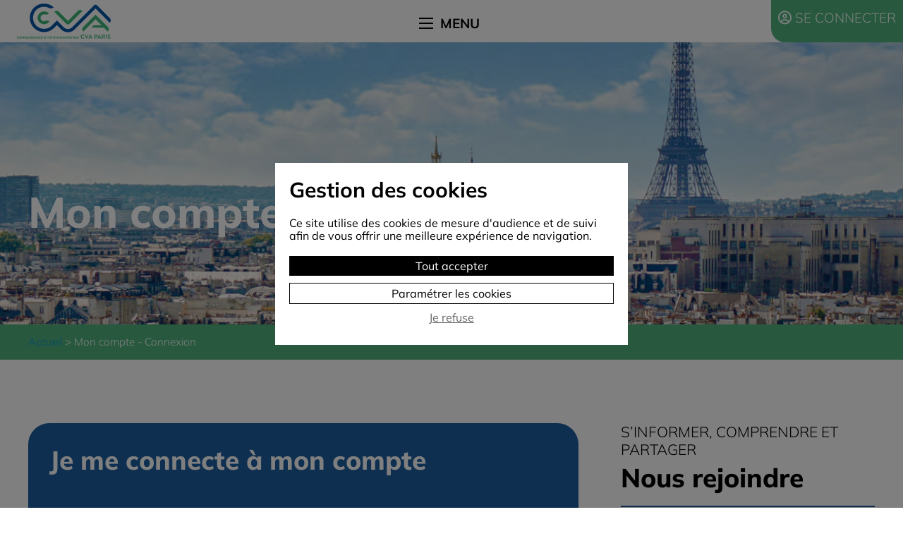

--- FILE ---
content_type: text/html; charset=utf-8
request_url: https://www.cvaparis.fr/compte/identification/?urli=/programme/299-la-force-des-femmes.htm
body_size: 3769
content:
<!DOCTYPE html>
<html lang="fr">
	<head>
		<meta http-equiv="Content-type" content="text/html; charset=utf-8">
		<title>Mon compte Adhérente</title>
        <meta name="description" content="">
		<meta name="viewport" content="width=device-width, initial-scale=1.0">
		<meta name="revisit-after" content="3 days">
		<meta name="robots" content="all">
        <link href="/style/screen.css" type="text/css" rel="styleSheet">
		<link href="/style/font/fontawesome/all.min.css" type="text/css" rel="styleSheet">
		<link href="/style/material.css" type="text/css" rel="styleSheet" />
				<link rel="icon" type="image/ico" href="/favicon.ico"> 
		<meta property="og:title" content="Mon compte Adhérente">
		<meta property="og:type" content="website">
		<meta property="og:url" content="https://www.cvaparis.fr/compte/identification/?urli=/programme/299-la-force-des-femmes.htm">
		<meta property="og:image" content="https://www.cvaparis.fr/style/logo/logo-cva-500x500-FB.png">		
		<meta property="og:description" content="">
			</head>

	<body id="cmpte-ident" class="cmpte ">
		<script>
			document.body.className = "js " + document.body.className;
			var CN_eventDocReady = [];
			function cn_onDocReady(f) {if(typeof f == 'function') return CN_eventDocReady.push(f);}
		</script>

		<header class="bg_blanc flex1-1 flex_between">
	<a id="logo" href="/" title="CVA Paris">
		<img src="/style/logo/logo-cva-50-3.jpg" class="img_100" alt="CVA Paris" title="CVA Paris" width="" height=""/>
	</a>
	<nav id="mainNav">
	<input type="checkbox" id="openNav" name="openNav">
	<div id="menuBurger">
		<label for="openNav"><span></span><b>Menu</b></label>
	</div>
	<ul class="bg_blanc">
		<li id="nav-accueil">
			<a href="/" title="Accueil">Accueil</a>
		</li>
		<li id="nav-qui">
			<a href="/qui-sommes-nous/" title="Qui sommes-nous ?">Qui sommes-nous ?</a>
		</li>
		<li id="nav-conferences" class="sousMenuParent">
			<a href="/conferences/" title="Conférences">Conférences</a>
			<ul class="bg_blanc">
				<li class="burgerOnly">
					<a href="#" class="retour" title="Retour"><i class="fa-solid fa-caret-left"></i> Retour</a>
				</li>
				<li id="nav-annee_N">
					<a href="/conferences/" title="Année en cours">Année en cours</a>
				</li>
				<li id="nav-archives">
					<a href="/conferences/archives/" title="Archives">Archives</a>
				</li>
			</ul>
		</li>
		<li id="nav-intervenants" class="sousMenuParent">
			<a href="/conferenciers/" title="Intervenants">Intervenants</a>
			<ul class="bg_blanc">
				<li class="burgerOnly">
					<a href="#" class="retour" title="Retour"><i class="fa-solid fa-caret-left"></i> Retour</a>
				</li>
				<li id="nav-intervenants-annee_N">
					<a href="/conferenciers/" title="Année en cours">Année en cours</a>
				</li>
				<li id="nav-intervenants-archives">
					<a href="/conferenciers/archives/" title="Archives">Archives</a>
				</li>
			</ul>
		</li>
		<li id="nav-activites" class="sousMenuParent">
			<a href="/actualites/" title="Vie de l'association">Vie de l'association</a>
			<ul class="bg_blanc">
				<li class="burgerOnly">
					<a href="#" class="retour" title="Retour"><i class="fa-solid fa-caret-left"></i> Retour</a>
				</li>
				<li id="nav-escapades">
					<a href="/actualites/" title="Les actualités">Les actualités</a>
				</li>
				<li id="nav-escapades">
					<a href="/voyages/" title="Les échappées culturelles">Les échappées culturelles</a>
				</li>
				<li id="nav-escapades">
					<a href="/cva-plus/" title="CVA Plus">CVA Plus</a>
				</li>
			</ul>	
		</li>
		<li id="nav-contact">
			<a href="/contact/" title="Contact">Contact</a>
		</li>
	</ul>
</nav>	<ul class="btn_connexion">
					<li><a class="btn_connect" title="mon compte" href="/compte/"><span>Se connecter</span></a></li>
			</ul>
</header>
		<section id="slider" class="bg_gris_fonce">
			<div class="page flexParent">
				<div class="col padding">
					<strong>Mon compte</strong>
			    </div>
		    </div>
		</section>

				
<section class="bg_vert">
	<div class="page">
		<div id="breadcrumb"> 
	        <ul>
	            <li><span><a href="/">Accueil</a></span></li>
	            <li>Mon compte - Connexion</li>
	        </ul>
	    </div>
    </div>
</section>

<section class="section bg_blanc">
	<div class="page flexParent">

		
		<div class="col2-3 l1-2 m1-1 padding">

			<div class="bg_bleu bloc_arrondi padding">
			  						<h1 class="like_h2 noAfterTitre">Je me connecte à mon compte</h1>
		        		        
					
								   <form action="./" method="post" class="mt">
					      <div class="mt-block">
				    		<div class="mt-case">
					    		<input placeholder="Mon email*"  type="text" id="utilisateur" name="utilisateur" 
						   		 	value=""  
						   		 	data-erreur=""
						   		 	class="mt-input  "
					   		 	/>
					   		</div>
		                </div>
						 <div class="mt-block">
					    	<div class="mt-case">
					    		<input placeholder="Mon mot de passe*"  type="password" id="pass" name="pass" 
						   		 	value=""  
						   		 	data-erreur=""
						   		 	class="mt-input  "
					   		 	/>
				    			<a href="#" id="view_pwd"><i class="fa-regular fa-eye"></i></a>
						   	</div>
						  </div>
							
						    <p class="footer">
							    <input type="submit" name="f_submit" class="btn_suite float_right" value="Connexion à mon compte" />
							    <input type="hidden" name="f_referer" value="/programme/299-la-force-des-femmes.htm" />
						    </p>
						    <br />
						    <a class="lien_base italic" href="../mot-de-passe-perdu/">Mot de passe perdu ?</a>
						    <br />
					    </fieldset>
				    </form>
			    	<script type="text/javascript">
						cn_onDocReady(function(){
						
							$('#view_pwd').click(function(event){

								event.preventDefault();
								let el = $(this).parent().find('input[name=pass]');
								if($(el).attr('type') == 'password') { 
									$(el).attr('type','text');
									$(this).find('i').addClass('fa-eye-slash');
									$(this).find('i').removeClass('fa-eye');
								} else {
									$(el).attr('type','password');
									$(this).find('i').addClass('fa-eye');
									$(this).find('i').removeClass('fa-eye-slash');
								}


							});

						});
					</script>
							</div>
		</div>
	    <div class="col1-3 l1-2 m1-1 padding">
	    	<span class="surtitre">S’INFORMER, COMPRENDRE ET PARTAGER</span>
		    <h2 class="like_h2">Nous rejoindre</h2>
		    <div class="margin_left_accueil">
		    	<p class="descriptif">
				    Vous souhaitez nous rejoindre mais vous n’êtes pas encore adhérente?<br />
Merci d’adresser votre demande via <a href="/contact/">notre formulaire de contact</a>.			    </p>
			</div>
	    </div>
	</div>
</section>			
		<footer class="bg_blanc">
	<div class="col padding align_center">
		<a href="/" title="CVA Paris">
			<img src="/style/logo/logo-cva-500.png" style="max-width: 290px;" class="img_100 margin_auto" alt="CVA Paris" title="CVA Paris" width="" height="">
		</a>
	</div>
	<div class="col padding align_center">
		<ul class="nav-mentions">
			<li><a href="/">&copy;2025 CVA Paris</a></li>
			<li><a href="/mentions/" title="Mentions légales">Mentions légales</a></li>
			<li><a href="/politique-de-confidentialite/" title="Politique de confidentialité">Politique de confidentialité</a></li>
			<li><a href="/cookies/" title="Gestion des cookies">Gestion des cookies</a></li>
			<li><a class="externe" href="https://www.clerc-et-net.com" title="Réalisation Clerc &#38; Net">Réalisation Clerc &#38; Net</a></li>
		</ul>
	</div>
</footer>


<style>
    body.cn-rgpd-overlay {overflow: hidden; height: 100vh;}

    .cn-rgpd {
   display: block;
   position: fixed;
   width: 100%;
   height: 100vh;
   z-index: 99999;
   top : 0;
   left: 0;
   background : rgba(0,0,0,.5);
   
    }

    .cn-rgpd-content {
       display: block;
       position: absolute;
       max-width: 500px;
       min-width: 320px;
       height: auto;
       z-index: 100000;
       font-size: 16px;
       line-height: 18px;
       top : 50%;
       left: 50%;
       padding : 20px;
       color: #000;
       background : #fff;
       transform : translate(-50%,-50%);
    }

    .cn-rgpd strong {font-size : 30px; display : block; padding-bottom : 20px; line-height: 1.2;}

    .cn-rgpd p {padding-bottom : 20px;}
    .cn-rgpd a.btnDenyCookies {
   text-decoration: underline;
   padding-bottom : 10px;
   display: block;
   color : #666!important;
      text-align: center;
    }
    .cn-rgpd a.btnAcceptCookies,
    .cn-rgpd a.btnDetailsCookies {
      display: block;
      width : 100%;
      margin-bottom : 10px;
      color: #fff;
      text-align: center;
      padding: 5px 10px;
      text-decoration: none;
      outline: none;
    }
    .cn-rgpd a.btnAcceptCookies {
      background : #000;
      color : #fff!important;
    }

    .cn-rgpd a.btnDetailsCookies {
      border : 1px solid;
      color : #000!important;
    }
</style>


<div id="cn-rgpd"  class="cn-rgpd">
   <div class="cn-rgpd-content">
      <strong>Gestion des cookies</strong>
      <p>Ce site utilise des cookies de mesure d'audience et de suivi afin de vous offrir une meilleure expérience de navigation.</p>
      <a href="#" class="btnAcceptCookies" onclick="return cookieAccept(this,true);">Tout accepter</a>
      <a rel="nofollow" class="btnDetailsCookies" onclick="return cookieAccept(this,false);" href="/cookies/">Paramétrer les cookies</a>
       <a href="#" class="btnDenyCookies" onclick="return cookieAccept(this,false);">Je refuse</a>
   </div>
</div>

<script>

   document.body.classList.add("cn-rgpd-overlay");
   
   function cookieAccept(btn,reponse) {

      let
         elt = document.getElementById('cn-rgpd'),
         date = new Date();

      date.setTime(date.getTime()+(52*7*24*60*60*1000));

      document.cookie = "cookie_visit=1; expires=" + date.toGMTString() + "; path=/; ";
      document.cookie = "cookie_accept=" + (reponse === true ? 'suivi,publicite' : 'none') + "; expires=" + date.toGMTString() + "; path=/; ";
     
      elt.parentNode.removeChild(elt);
     
      document.body.classList.remove("cn-rgpd-overlay");

      if(reponse === true) {
     
                     // Global site tag (gtag.js) - Google Analytics
        let script = document.createElement("script");
         script.src = "https://www.googletagmanager.com/gtag/js?id=G-YVC61516ZD";
         script.async=true;
         script.onload = function() {
            window.dataLayer = window.dataLayer || [];
            function gtag(){dataLayer.push(arguments);}
            gtag('consent', 'default', {
                'ad_storage': 'denied',
                'ad_user_data': 'denied',
                'ad_personalization': 'denied',
                'analytics_storage': 'granted'
            });
            gtag('js', new Date());
            gtag('config', 'G-YVC61516ZD');
         };
         document.head.appendChild(script);
    
    
function updateConsentAd(v) {
    
                    gtag('consent', 'update', {
            'ad_storage': v ? 'granted' : 'denied',
            'ad_user_data': v ? 'granted' : 'denied',
            'ad_personalization': v ? 'granted' : 'denied'
        });
                
        
}
      } else if(btn.classList.contains('btnDetailsCookies')) {
         return true;
      }

      return false;

   }// cookieAccept

</script> 
		<script src="/js/jquery-3.6.0.min.js"></script>
				<script src="/js/commun.js"></script>
	</body>
</html>

--- FILE ---
content_type: text/css
request_url: https://www.cvaparis.fr/style/screen.css
body_size: 11639
content:
/* fonts */
/* https://fonts.google.com/ */
 @font-face {
	font-family: "Mulish";
	src: url(/style/font/Mulish/static/Mulish-ExtraLight.ttf);
	font-display: swap;
	font-weight: 200;
} 
@font-face {
	font-family: "Mulish";
	src: url(/style/font/Mulish/static/Mulish-Light.ttf);
	font-display: swap;
	font-weight: 300;
}
 @font-face {
	font-family: "Mulish";
	src: url(/style/font/Mulish/static/Mulish-Regular.ttf);
	font-display: swap;
	font-weight: 400;
}
 @font-face {
	font-family: "Mulish";
	src: url(/style/font/Mulish/static/Mulish-Medium.ttf);
	font-display: swap;
	font-weight: 500;
}
 @font-face {
	font-family: "Mulish";
	src: url(/style/font/Mulish/static/Mulish-SemiBold.ttf);
	font-display: swap;
	font-weight: 600;
}
 @font-face {
	font-family: "Mulish";
	src: url(/style/font/Mulish/static/Mulish-Bold.ttf);
	font-display: swap;
	font-weight: 700;
}
 @font-face {
	font-family: "Mulish";
	src: url(/style/font/Mulish/static/Mulish-ExtraBold.ttf);
	font-display: swap;
	font-weight: 800;
}
 @font-face {
	font-family: "Mulish";
	src: url(/style/font/Mulish/static/Mulish-Black.ttf);
	font-display: swap;
	font-weight: 900;
}
/* variables */
:root {
	--font: "Mulish",sans-serif;
	--font-titre: "Mulish",sans-serif;
	--padding: 30px;
	--gris-clair: #cdcdcd;
	--gris-fonce: #58585a;
	--vert : #50b47e;
	--bleu : #1c5ea2;
	--blanc : #fff;
}
/* default styles */
*,*::before,*::after {box-sizing: border-box;padding: 0;margin: 0;}
select * {padding: 0 0.5em;}
ul, ol {list-style: none;}
a img, :link img, :visited img, object, fieldset {border: none;}
a:focus, a:hover, :link, :visited {text-decoration: none;}
iframe {line-height: 1em; display: block;}
table {border-collapse: collapse;}
html {font-size: 62.5%;scroll-behavior: smooth;}
body {overflow-x: hidden;background-color: #fff;color: #000;font-family: var(--font);font-size: 1.4em; /* equiv 14px */line-height: 1.5em;}
input, select, textarea {font-size: 100%;}
.clearfix::after {content: ".";display: block;height: 0;font-size:0;clear: both;visibility: hidden;}
.clearfix{display: inline-block;}
* html .clearfix{height: 1%;}
.clearfix{display: block;}
.mir {letter-spacing: -1000em;}
* html .mir {text-indent: -999em;overflow: hidden;}
html>body .mir {letter-spacing: normal;text-indent: -999em;overflow: hidden;}
.clear {clear: both;}
div.clear {height: 0;}
.no-wrap {white-space: nowrap;}
.errorOutput {font-weight: bold;padding: 0.5em 20px;border-top: 2px solid #eee;border-bottom: 2px solid #eee;background: transparent url(/style/alert.gif) no-repeat left center;}
a:link, a:visited {color: #008cd9;}

body {
	font-family: var(--font);
	font-weight: 400;
	font-size: 1.9em;
	line-height: 1.6em;
}

/* sections et blocs */
.page, .page_min {
	width: min(100%,1260px);
	margin: 0 auto;
}
.page_min {width: min(100%,800px);}
.page_demi {width: min(100%,650px);}
.page_2-3 {width: min(100%,810px);}
.section {padding: calc(var(--padding)*2) 0; position: relative;}
.sectionNoPadding {padding: 0;}

.col1-2, .col1-3, .col2-3,
.col3-4, .col1-4, .col1-5, .col3-5 {
	float: left;
}
.col,.flex1-1{width: 100%;}
.col3-4,.flex3-4{width: 75%;}
.col1-2,.flex1-2{width: 50%;}
.col1-3,.flex1-3{width: 33.33%;}
.col2-3,.flex2-3{width: 66.66%;}
.col1-4,.flex1-4{width: 25%;}
.col1-5,.flex1-5{width: 20%;}
.col3-5,.flex3-5{width: 60%;}



/* flexbox */
.flexParent {
    display: flex;
    flex-wrap: wrap;
}
.flex, .flex1-1, .flex1-2, .flex1-3,
.flex2-3, .flex3-4, .flex1-4, .flex1-5 {
    display: flex;
}
.flexColumn {
	flex-direction: column;
	display: flex;
}
.flex_between {
    justify-content: space-between;
}

.flex_center {
    justify-content: center;
}

.flex_between_end {
    justify-content: space-between;
    align-items: center;
}
.flex_start_center {
    justify-content: flex-start;
    align-items: center;
}
.flex_center_center {
    justify-content: center;
    align-items: center;
}
.flex_between_center {
    justify-content: space-between;
    align-items: center ;
}
.flex_end_center {
    justify-content: flex-end;
    align-items: center;
}
.flex_around_center {
    justify-content: space-around;
    align-items: center;
}
.align_items_center {
    align-items: center;
}

/* columns */
.column2, .column3 { column-gap: var(--padding); }
.column2 { columns: 2; }
.column3 { columns: 3; }

/* padding margin */
.padding{ padding: var(--padding); }
.paddingMin{ padding: calc(var(--padding) / 3); }
.paddingLR{
	padding-left: var(--padding);
	padding-right: var(--padding);
}
.paddingTB{ 
	padding-top: var(--padding);
	padding-bottom: var(--padding);
}
.paddingNoTop {padding-top: 0;}
.paddingNoBottom {padding-bottom: 0;}

.margin_auto{margin: 0 auto;}
.marginNoBottom, .section p.marginNoBottom {margin-bottom: 0;}

/* gestion des couleurs/fonds */
.bg {
	background-repeat: no-repeat;
	background-position: center;
	background-size: cover;
}
.bg_vert {background-color: var(--vert); color: #fff;}
.bg_bleu {background-color: var(--bleu); color: #fff;}
.bg_gris_fonce {background-color: var(--gris-fonce); color: #fff;}
.bg_gris_clair {background-color: var(--gris-clair); color: #000;}
.bg_blanc {background-color: #fff; color: #000;}
.bg_noir {background-color: #000; color: #fff;}

.bg_gris_clair a:is(:link,:visited),
.bg_blanc a:is(:link,:visited), 
.bg_vert .bg_blanc a:is(:link,:visited) {color: #000;}
.bg_gris_fonce a:is(:link,:visited),
.bg_bleu a:is(:link,:visited),
.bg_vert a:is(:link,:visited),
.bg_noir a:is(:link,:visited) {color: #fff;}

.vert, a.vert:is(:link,:visited) {color: var(--vert)!important;}
.bleu, a.bleu:is(:link,:visited) {color: var(--bleu)!important;}
.blanc, a.blanc:is(:link,:visited) {color: #fff!important;}
.noir, a.noir:is(:link,:visited) {color: #000!important;}

.block {display: block;}
.relative{position: relative;}
.oHidden {overflow: hidden;}

.float_left {float: left;}
.float_right {float: right;}

/* textes */
.section p {margin-bottom: 20px;}
.section p b, .section p strong{font-weight: 700;}
.section p b.semibold, .section p strong.semibold{font-weight: 800;}

.align_center {text-align: center;}
.align_right {text-align: right;}

.maj {text-transform: uppercase;}
.italic {font-style: italic;}
.noItalic {font-style: normal;}

.thin {font-weight: 100;}
.extralight {font-weight: 200;}
.light {font-weight: 300;}
.normal {font-weight: 400;}
.medium {font-weight: 500;}
.semibold {font-weight: 600;}
.bold {font-weight: 700;}
.extrabold {font-weight: 800;}
.black {font-weight: 900;}

.big {font-size: 120%;}
.extrabig {font-size: 140%;}
.small {font-size: 80%;}
.extrasmall {font-size: 60%;}

/* animations */
.zoom_container {
	display: block;
	overflow: hidden;
	line-height: 0;
}

.zoomup { transition: 0.4s; }
.zoomup:is(:hover,:focus) {transform: scale(1.2);}

.zoomdown { transition: 0.4s; }
.zoomdown:is(:hover,:focus) {transform: scale(0.8);}

.zoomtourne { transition: 0.4s;}
.zoomtourne:is(:hover,:focus) {transform: rotate(15deg) scale(0.9);}

.zoominfini:is(:hover,:focus) {
	animation-duration: 0.8s;
	animation-name: zoominfini;
	animation-iteration-count: infinite;
	animation-direction: alternate;
	animation-timing-function: ease-in-out;
}
@keyframes zoominfini {
  from { transform: scale(1); }
  to   { transform: scale(1.2); }
}

@keyframes miniZoom {
  from { transform: scale(0); }
  to   { transform: scale(1); }
}

.fade {
	opacity: 0;
	transition: 1s;
}
.fondu_top {
	opacity: 0;
	position: relative;
	transform: translateY(-200px);
	transition: all 1s, width 0s;
}
.fondu_bottom {
	opacity: 0;
	position: relative;
	transform: translateY(200px);
	transition: all 1s, width 0s;
}
.fondu_left {
	opacity: 0;
	position: relative;
	transform: translateX(-1000px);
	transition: all 1s, width 0s;
}
.fondu_right {
	opacity: 0;
	position: relative;
	transform: translateX(1000px);
	transition: all 1s, width 0s;
}
.animActive {
	opacity: 1;
	transform: none;
	z-index: 100;
}

.transition05 { transition: 0.5s; }
.transition1 { transition: 1s; }
.transition15 { transition: 1.5s; }
.transition2 { transition: 2s; }
.transition25 { transition: 2.5s; }

.rond { position: relative; }
.rond::before {
	content: '';
	display: block;
	padding-bottom: 100%;
}

/* header */
header {
	position: fixed;
	width: 100%;
	z-index: 600;
	top: 0;
	left: 0;
}
main { padding-top: 60px; }

/* menu */
nav#mainNav ul { text-align: center; }
nav#mainNav li { display: inline-block;padding: 10px; position: relative; }
nav#mainNav li a { 
	display: block;  
	position: relative; 
	color : var(--bleu); 
	font-weight:300; 
	border-bottom : 5px solid transparent; 
	transition:all 0.5s; 
	text-transform: uppercase;
}

header .btn_connexion {
	background: var(--vert);
	border-bottom-left-radius: 20px;
	color : #fff!important; 
	text-transform: uppercase;
	font-weight:300; 
	padding : 10px 0px;
	display: block;
}

header .btn_connexion li { display:inline-block; border-left: 1px solid; line-height: 1em; padding : 0 10px;}
header .btn_connexion li:first-child { border-left:none}
header .btn_connexion a {color : #fff!important; }
header .btn_connexion .btn_connect::before {
	content : '\f2bd';
	font-family : "Font Awesome 7 Free";
	color : #fff;
	font-weight: normal; 
	padding-right: 5px;
}
header #logo {
	max-height: 60px; 
	padding : 5px 20px
}
header #logo .img_100{max-height: 100%;}
#menuBurger, #openNav { display: none; }

/* effets passage de souris */
nav#mainNav li a:is(:hover,:focus),
#accueil nav#mainNav li#nav-accueil > a,
#conferences nav#mainNav li#nav-conferences > a,
#conference nav#mainNav li#nav-conferences > a,
#conferenciers nav#mainNav li#nav-intervenants > a,
#qui nav#mainNav li#nav-qui > a,
#conferencier nav#mainNav li#nav-intervenants > a,
#contact nav#mainNav li#nav-contact > a {
	border-bottom-color: var(--vert);
}

/* sous-menu */
nav#mainNav .sousMenuParent ul {
	text-align: left;
	position: absolute;
	max-height: 0;
	overflow: hidden;
	transition: 0.5s;
}
nav#mainNav .sousMenuParent:is(:hover,:focus-within) ul,
nav#mainNav .sousMenuParent a:is(:hover,:focus) + ul {max-height: 250px;}
nav#mainNav .sousMenuParent ul li {padding : 5px 10px 5px 10px}
nav#mainNav .sousMenuParent ul a {white-space: nowrap; text-transform: none; line-height: 1em;}
nav#mainNav .burgerOnly {display: none;}

/* transformation en menu burger */
@media all and (max-width: 1400px) {

	nav {align-self: center;}
	
	nav#mainNav .burgerOnly { display: block; }

	nav#mainNav ul {
		position: absolute;
		display: flex;
		flex-direction: column;
		width: 100vw;
		height: calc(100vh - 60px);
		top: 60px;
		left: 0;
		padding: calc(var(--padding) / 2);
		text-align: left;
		transform: translateX(-100%);
		transition: 0.5s;
	}
	nav#mainNav > ul {
		overflow: hidden;
		z-index: 1001;
	}
	nav#mainNav li { display: block; }

	/* sous-menu */
	nav#mainNav .sousMenuParent > a::after {
		content: '\f0da';
		font-family: "Font Awesome 7 Free";
		font-weight: 700;
		position: absolute;
		top: 50%;
		right: 10px;
		transform: translateY(-50%);
	}

	nav#mainNav #openNav:not(:checked) ~ ul .sousMenuParent ul { display: none; }
	nav#mainNav .sousMenuParent ul, nav#mainNav .sousMenuParent a:hover + ul {
		position: fixed;
		top: 0;
		left: 100%;
		max-height: none !important;
		z-index: 2;
		transform: none;
		box-shadow: none;
	}
	nav#mainNav .sousMenuParent > a.open + ul {	left: 0; }

	/* bars */
	#menuBurger { display: block; padding : 10px}
	#menuBurger label {
		cursor: pointer;
		position: relative;
		display: block;
		width: 85px;
	}
	#menuBurger label::before,
	#menuBurger label::after {
		content: '';
	}
	#menuBurger label span,
	#menuBurger label::before,
	#menuBurger label::after {
		width: 20px;
		height: 2px;
		background-color: #000;
		transition: 0.5s;
		margin-top : 5px;
		display: block;
		transform-origin: left;
	}
	#menuBurger label b {
		display: block;
		position: absolute;
		top : 50%;
		transform: translateY(-50%); 
		left: 30px;
		line-height: 1em;
		font-weight: 700;
		text-transform: uppercase;
	}

	/* burger ouvert */
	nav#mainNav #openNav:checked ~ #menuBurger ~ ul { transform: none; }
	nav#mainNav #openNav:checked + #menuBurger label::before { transform: rotate(45deg); }
	nav#mainNav #openNav:checked + #menuBurger label span { opacity: 0; }
	nav#mainNav #openNav:checked + #menuBurger label::after { transform: rotate(-45deg); }

	nav#mainNav li a::before { display: none !important; }

}



#anim_svg  { 	
	position: relative;
	overflow: hidden;
}

#anim_svg::after {
	position: absolute;
	content : "";
	width: 100%;
	height: 100%;
	display: block;
	top : 50%;
	left: 50%;
	background : transparent url(/style/accueil/cva-masque3.svg) no-repeat center center; 
	background-size: cover; 
	transform: translate(-50%,-50%) scale(1); 
	transform-origin: center center;
	transition: 0.5s all;
	animation: anim-zoom 1.5s 2.5s linear forwards;
	pointer-events: none;
	z-index : 1000;
}  


@keyframes anim-zoom {
  0% { transform: translate(-50%,-50%) scale(1);}
  /*
  25% { transform: translate(-50%,-50%) scale(1.5);}
  50% { transform: translate(-50%,-50%) scale(3);}
  99.98% { transform: translate(-50%,-50%) scale(17); opacity: 1;}*/
  100%{ transform: translate(-50%,-50%) scale(25); opacity: 0}
}


 	#bg_video {
		z-index: 20;
		position: relative;
		overflow: hidden;
		background: url(/style/accueil/video-CVA-2500.jpg) no-repeat;
	  	background-size: cover;
		height: calc(85vh - 60px);
 	}

 	#mouse-anim {position: absolute; bottom : 0; left : 50%; transition : translateX(-50%);}
	#mouse-anim::before, 
	#mouse-anim::after {
		font-family: "Font Awesome 7 Free";
		position: absolute;
		transform: translateX(-50%);
		left: 50%;
		color: #fff;
		font-weight: 700;
		transition : all 0.5s;
		z-index: 1;
	}

	#mouse-anim::before {
		content: '\f8cc';
		bottom: 70px;
		font-size: 200%;
	}

	#mouse-anim::after {
		content: '\f078';
		bottom: 40px;
		font-size: 150%;
		animation-duration: 1.5s;
		animation-name: scrollmouse;
		animation-iteration-count: infinite;
		animation-direction: alternate;
		animation-timing-function: ease-in-out;
	}
	
	#mouse-anim:hover::before, 
	#mouse-anim:hover::after {color : var(--vert)!important}

	@keyframes scrollmouse {
		from { transform: translate(-50%, 0px); }
		to { transform: translate(-50%, 10px); }
	}

 	video#bgvid {
	  position: absolute; 
	  left: 0; 
	  top: 0;
	  min-width: 100%; min-height: calc(100vh - 60px);
	  width: auto; height: auto; z-index: -100;
	  background: url(/style/accueil/video.png) no-repeat;
	  background-size: cover;
	  background-position: center;
	}


 	#bg_video .page {
 		position : relative;
 		z-index : 10;
 	}

 	.content_slide_accueil {
 		position: absolute;
 		width: min(100%,1260px);	
 		z-index: 20;
 		top : 20%;
 		left : 50%; 
 		transform: translateX(-50%);
 	}

 	.content_slide_accueil strong {
 		display:block;
 		font-size: 270%;
 		line-height: 1.3em;
 		color : #fff;
 		font-weight: 800;

 	} 
	.content_slide_accueil .logo_slide_accueil {
	 	max-width: 550px;
	}

 	.prochaine_conf_bloc {
 		max-width: 0;
 		transition: max-width 0.45s ease-out;
 	}
	
	.prochaine_conf_bloc.open{
 		max-width: 1000px;
 	}


 	.next_conf {
 		transition : all 0.5s;
 		position: absolute;
 		right: -30px;
 		top : 45%;
 		z-index : 500;
 		border-top-left-radius: 300px;
 		border-bottom-left-radius: 300px;
 		padding : 5px ;
 		height : 330px;

 	}
 	.next_conf a#next_conf_btn{
 		font-weight: 700;
 		line-height: 1.2em;
 		font-size: 140%;
 		display: flex;
 		padding : 0 40px 0 50px;
 		transition : all 0.5s;
 		height : 100%;
		align-items: center;
 	}

 	.next_conf:is(:hover,:focus){
 		right: 0;
 	}
 	
 	.prochaine_conf_contenu{
		flex: 1;
		align-self: center;
		min-width: 500px;
		position: relative;
 	}

 	.prochaine_conf_bloc .conferencierConf {
 		
  		font-weight: 300;

 	}
 	.prochaine_conf_bloc .titreConf {
 		font-size : 120%; 
 		font-weight: 500;
 	}

 	 .next_conf .imgIntervenantRond {
 		width : 320px;
 		height : 320px;
 	}

 	#closer {
 		position: absolute;
 		top: -10px;
	  	right: 30px;
	 	display: block;
 	}

#slider {
	/*height :10vh;*/
	background-repeat: no-repeat;
	background-position: center;
	background-size: cover;
}

#conferences #slider { background-image: url(/style/bandeau/lunettescahier-2500.jpg); }
#conference #slider { background-image: url(/style/bandeau/lunettescahier-2500.jpg); }
#conference #slider.archives { background-image: url(/style/bandeau/conference-2500.jpg); }
#archives #slider { background-image: url(/style/bandeau/conference-2500.jpg); }
#conferenciers #slider, #conferencier #slider { background-image: url(/style/bandeau/micro-2500.jpg); }
#contact #slider { background-image: url(/style/bandeau/contact-cva-paris-2500.jpg); }
.cmpte #slider { background-image: url(/style/bandeau/paris-2500-2.jpg); }
#qui #slider { background-image: url(/style/bandeau/CVA-paris-2500.jpg); }
#actualites #slider, #voyages #slider { background-image: url(/style/bandeau/CVA-paris-2500.jpg); }


#slider strong {
	padding : 240px 0 100px 0;
	font-size : 320%;
	font-weight: 800;
	line-height: 1;
	display: block;
}

#accueil #slider {
	height : 70vh;
}

#infos-flash { grid-template-columns: repeat(3,100%) !important; height: auto !important; }

/* accueil  */
.margin_left_accueil {
	margin-left : 115px;
}

.ico-titre-big {position: relative; z-index : 30;}	
.ico-titre-big::before {	
	font-family: "Font Awesome 7 Free"; 
	font-size: 100%;
	padding-right: 10px; 
	font-weight: bold; 
	display: block;
	position: absolute;
	top : 30px; 
	left : -110px;
	font-size: 450%;
}


.uneConf {
	max-width: 990px;
	border-bottom-left-radius: 50px ;
	border-bottom-right-radius:  50px;
	border-top-right-radius: 50px ;
	overflow: hidden;
	margin-bottom : 30px;
}
	
	.paddingConf {padding : 40px;}
	
	.imgConf {
		display: block;
		height : 100%; 
		width: 100%;
		position: relative;
		max-height: 420px;
	}

	.imgConf .img_100{
		width: 100%;
		object-fit: cover;
		height : 100%; 
		position: relative;
		z-index: 20;
	}

	.imgConf .imgIntervenant{
		position: absolute;
		top : 0;
		left:  100%;
		z-index: 30;
		transition: all 0.8s;
			border-bottom-left-radius: 50px ;
	}

	.uneConf .bg_bleu {
		transition : all 0.5s;
		position: relative;
		z-index: 40;
	}  

	.copyrightImg {
		position: absolute; 
		bottom : 0; 
		z-index: 40;
		left : 5px; 
		font-size: 80%;
		/*background : rgba(0,0,0,0.6); */
		padding: 2px 5px 2px 25px;
		color: #fff;
	}

		.uneConf:hover .imgConf .imgIntervenant, .imgConf.conferencier_on .imgIntervenant{
			left: 0%;
		} 

		.uneConf:hover .bg_bleu{
			background: #fff;
			color : var(--bleu)!important;
		} 	

		.uneConf:hover .bg_bleu a {
			color : var(--bleu)!important;
		}

		.uneConf:hover h3.titreConf, .uneConfArchive h3.titreConf {color: var(--bleu);}

	.rubriqueConf {font-size: 90%; display: block; text-transform: uppercase; font-weight: 300}

	h3.titreConf {text-transform : none; font-size : 170%; padding-bottom: 10px; font-weight: 800;color:#fff;transition:0.5s;}	
	.bg_vert .bg_blanc h3.titreConf a:is(:link,:visited) {color : #000}	

	.dateConf, 	.conferencierConf {text-transform: uppercase; font-weight: 300}


	.bg_bleu_after {
		position: relative; 
		z-index : 10; 
		overflow: hidden; 
		margin : 60px 0 120px 0;
	}

	.bg_bleu_after::after {
		position: absolute;
		top : 0;
		left : 0; 
		background: var(--bleu);
		height: 100%;
		width : calc(50% + 190px); 
		content: '';
		z-index: 0;
		display: block;
		pointer-events: none;
		display: block;
		border-top-right-radius: 300px;
		border-bottom-right-radius: 300px;
	}

	.imgIntervenantRond {
		width: 370px;
		height: 370px;
		border-radius: 100%;
		display: block;
		overflow: hidden;
		z-index : 30; 
		position: relative;
	}

	.imgIntervenantRond img.img_100 {
		width: 100%;
		object-fit: cover;
		height : 100%; 
		transition: all 0.5s;
		position: relative;
		border-radius: 100%;
	}

	.imgIntervenantRond:hover img.img_100 {
		transform : scale(1.2)
	}


	.bloc_contenu_content {
		padding-left : calc(50vw - 185px);
		position: relative;
	}
	.un_intervenant { width : 370px; }
	
	 .contentIntervenant {
	 	  position: absolute;
    left: 0;
    top: 0;
    color: #fff;
    z-index: 20;
    padding-right: 30px;
    display: flex
;
    justify-content: center;
    align-items: flex-start;
    flex-direction: column;
    height: 100%;
    width: 100%;
    transform: translateX(-100%);
	 	/*position : absolute; 
	 	left  : calc(400px * -1);
	 	top : 0;
	 	color : #fff;
	 	z-index : 20;
	 	padding-right: 400px;
	 	display: flex;
		justify-content: center;
		align-items: flex-start;
		flex-direction: column;
		height : 100%;*/
	 }

	#conference .contentIntervenant { width: min(100%,430px); padding-left: 30px;}

	.un_intervenant .contentIntervenant {
		opacity: 0;
		pointer-events: none;
		transition: opacity 0.2s;

	}
	.un_intervenant.lsActive .contentIntervenant {
		opacity: 1;
		pointer-events: all;
		transition-delay: 0.5s;
	}

	.un_intervenant.lsActive .imgIntervenantRond {
		z-index : 100;
	}
	.un_intervenant .imgIntervenantRond img {
		transform: scale(0.8);
	}
	.un_intervenant.lsActive .imgIntervenantRond img {
		transform: scale(1.0);
	}

	.btn_intervenants_prev, 
	.btn_intervenants_next {
		position: absolute;
		top : 50%; 
		transform: translateY(-50%);
		z-index: 40;
		color : #fff!important; 
		font-size: 200%;
		display: block;
	}

	.btn_intervenants_prev {
		left: 30px;
	}
	.btn_intervenants_next {
		right: 30px;
	}



	.bg_logo_bleu_cva {
		position: relative;
		overflow: hidden;
	}
		.bg_logo_bleu_cva .img_logo_bleu_fade {
			position : absolute; 
			top : 0; 
			left : 0px;
		 	z-index : 500;
		 	width: 100%; 
			height: 100%; 
			display: block;
  			object-fit: cover;
		}

	/*.bg_logo_bleu_cva::after {
		position: absolute;
		display: block;
		content: "";
		top : 0; left: 0;
		width: 100%; 
		height: 100%; 
		background: transparent url(/style/logo/logo-cva-bleu-1300.png) no-repeat -190px center;
		background-size: auto 100%;
		transform: scale(1.15);
	} */

.voyage {
	margin-bottom: 60px;
}

 /* =conference_detail */
	 #conference_detail {position: relative; min-height : 350px;}
		 #conference_detail .conference_detail_img {
				display: block;
				height : 100%; 
				width: 100%;
				overflow: hidden;
				position: relative;
				max-height: 600px;
		  		border-bottom-right-radius: 50px;
		  		border-top-right-radius: 50px
			}

				#conference_detail .conference_detail_img  .img_100{
					width: 100%;
					object-fit: cover;
					height : 100%; 
					position: relative;
				}

		#conference_detail .conference_detail_intro {
			position: absolute;
			right : 0; 
			top : 50%; 
			transform: translateY(-50%);
			width: calc(50% + 285px);
			border-bottom-left-radius: 50px;
			border-top-left-radius: 50px;
			z-index : 30;
		}

		.conference_detail_intro ul.inline li {border-left : 1px solid #fff; line-height : 1;}
		.conference_detail_intro ul.inline li:first-child {border-left :none;}
		.conference_detail_intro ul.inline li a{border-bottom: 2px solid; transition: all 0.5s;}
		.conference_detail_intro ul.inline li a:is(:hover,:focus){color : var(--vert);}
			
			.conference_detail_titre {
				font-weight: 300;
				text-transform: uppercase;
				font-size : 120%; 
				color : var(--bleu);
				display: block;
				margin-bottom: 20px;
			}

			.bg_vert .conference_detail_titre {color : #fff}
			.bloc_arrondi {
				border-radius: 30px;
				width: 100%;
			}

			.conference_descriptif a, 
			.descriptif a, 
			a.lien_base { transition : all 0.5s; border-bottom : 2px solid var(--bleu); color : var(--bleu)!important}

			.bg_bleu a.lien_base,
			.bg_vert a.lien_base {border-bottom : 2px solid var(--blanc); color : var(--blanc)!important}

			.conference_descriptif a:is(:hover,:focus), 
			.descriptif a:is(:hover,:focus), 
			a.lien_base:is(:hover,:focus) {
				color : var(--vert)!important;
				border-color: var(--vert)!important;;
			}

			.bg_vert .descriptif a:is(:hover,:focus), 
			.bg_vert .conference_descriptif a:is(:hover,:focus){
				color : #fff!important;
				border-color: #fff!important;;
			}
			.conference_descriptif li{list-style-type: disc; margin-left: 15px;}
	
			.conference_detail_media .bg_vert {height: 100%}


			 .nav-archives .lsPrev, .nav-archives  .lsNext { 
				top :3px;
				padding : 0;
				transform: none;
				font-size: 50%;
			}

			.nav-archives {margin-bottom : 50px;}
			.nav-archives .lsPrev:is(:hover, :focus), .nav-archives .lsNext:is(:hover, :focus) {
			  font-size: 50%;
			  color : var(--bleu)!important;
	
			}

			.activeAnnee {
			  color : var(--bleu)!important;
			}

			.uneConfArchive {
				position: relative;
			}


			.uneConfArchive::after {
				position : absolute; 
				z-index: 0;
				width: 50%; 
				height : 100%; 
				content : "";
				background: #fff;
				left : 0;
				top : 0;
				display: block;
				pointer-events: none;
			}

			.uneConfArchive::before {
				position : absolute; 
				width: 50%; 
				height : 100%; 
				content : "";
				background: var(--bleu);
				display: block;
				right : 0;
				top : 0;
				pointer-events: none;
			}

			.uneConfArchive .col1-2, .uneConfArchive .col2-3  {
				z-index: 30;
				position: relative;
			}

/* intervenants  */

.imgIntervenantRond span {
	position : absolute;
	left : 50%; 
	top : 50%; 
	transform : translate(-50%,-50%);
	color : #fff;
	width: 100%;
	text-align: center;
	z-index : 30;
}


	ul.lettre_alpha {
		width: auto;
		display: inline-block;
	    margin-bottom : 30px;
	    border-top : 1px solid var(--bleu);
	    border-bottom : 1px solid var(--bleu);
	    padding-top : 10px;
	    padding-bottom : 10px;
	    /*margin-top : 15px;*/
	}
	ul.lettre_alpha li {
	    display : inline-block;
	    text-transform : uppercase;
	    font-weight : 300;
	    font-size : 100%;
	    padding :0 5px;
	}
	ul.lettre_alpha li a{color : var(--bleu);}
	ul.lettre_alpha li  span, ul.lettre_alpha li  a{ padding : 0 5px; }
	ul.lettre_alpha li a.active, ul.lettre_alpha li a:focus, ul.lettre_alpha li a:hover {
	    color : #fff;
	    background : var(--bleu)!important;
	}
	ul.lettre_alpha li  span {opacity : 0.5;}
   
   .conferencier_photo, .conferencier_nophoto  {
	   	position: relative;
	   	display: block;
   }
		.conferencier_photo::after {
		  padding-bottom: 100%;
		  display: block;
		  content: "";
		} 

		.conferencier_photo img,
		.conferencier_photo div.cycle {
		  border-radius: 50%;
		  position: absolute;
		  transform: scale(0.8);
		  z-index : 20;
		  transition : all 0.5s;
		  object-position: top;
		}
		#conferencier .conferencier_photo img{transform: scale(1.0);}

		
		.intervenant:is(:hover,:focus) .conferencier_photo img {
		  transform: scale(1);
		}

		.contenuIntervenant {
			height : 152px;
			overflow : hidden;
		}


		.conferencier_photo span, .conferencier_nophoto span {
			position: absolute;
			z-index: 30;
			left : 50%; 
		  	transition : all 0.5s;
			bottom : 60px;
			width : 100%;
			color : #fff;
			text-align: center;
			transform: translateX(-50%);
			text-shadow: 2px 2px 2px rgba(0,0,0,.5);
			opacity: 1;
	   		pointer-events: all;
			max-width: 60%;
		}	

		.intervenant:is(:hover,:focus) .conferencier_photo span:not(.noeffet) {
		 	opacity: 0;
	   		pointer-events: none;
		}

		.archives_conferencier {
			background-color: var(--bleu);
			border: 1px solid var(--bleu);
			border-bottom-left-radius: 50px;
			border-bottom-right-radius: 50px;
			border-top-right-radius: 50px;
			transition: 0.5s;
			margin-bottom: 30px;
			color: #fff!important;
		}

		.archives_conferencier:hover {
			background-color: #fff;
			color: #000!important;
		}

		.arrondi {
		  border-radius: 500px;
		}

		.contenuIntervenant {
	   		opacity: 0;
	   		pointer-events: none;
		 	transition : all 0.5s;
			height: auto;
			/*min-height: 190px;*/
		}
		.archives_conferencier .contenuIntervenant {
	   		opacity: 1;
		}

		.intervenant:is(:hover,:focus) .contenuIntervenant {
	   		opacity: 1;
	   		pointer-events: all;
		}

	   .contenuIntervenant strong{
	   		font-weight: 500;
	   		font-size: 130%;
	   		display: block;
	   		margin : 10px 0 5px 0;
	   }

	
	   .internevant_conference {
	   		padding : 15px 30px;
	   		border-radius: 100px;
	   		margin-top: 30px;
	   		display: block;
	   		color: #fff !important;
	   		border : 1px solid var(--bleu);
	   		transition: all 0.4s;
	   }


	   .internevant_conference:is(:hover,:focus) {
	   		color: var(--bleu)!important;
	   		background: #fff;
	   }

	   .internevant_conference .ico-micro::before {
	   		font-size: 240%;
	   		align-self: center;
	   }
	   .intervenant_detail_conference {
	   		flex: 1; 
	   		padding : 0 5px;
	   }

	   .intervenant_detail_conference strong{
	   		font-size : 120%; 
	   		font-weight: 500;
	   }

		.intervenant_detail_conference span{
		   	font-size : 90%; 
		   	text-transform: uppercase;
		   	font-weight: 300;
	   }

	   .internevant_date_conference {
		   	align-self: end; 
		   	flex: 0 0 auto;  
		   	white-space: nowrap; 
		   	padding : 0 5px;
		   	text-transform: uppercase;
 			font-weight: 300;
	   }


	.bg_bleu_after_conferencier {
		position: relative; 
		z-index : 10; 
		overflow: hidden-y; 
	}

	.bg_bleu_after_conferencier::after {
		position: absolute;
		top : 0;
		right : 0; 
		background: var(--bleu);
		height: 100%;
		width : 4000px; 
		content: '';
		z-index: 0;
		display: block;
		pointer-events: none;
		display: block;
		border-top-right-radius: 300px;
		border-bottom-right-radius: 300px;
	}

/* voyages  */


	h2.titreVoyages {/*text-transform : capitalize;*/ font-size : 150%; padding-bottom: 10px; margin-bottom : 5px; font-weight: 800}	
/* espace adhérente / compte */
.nav_espace_adh {margin-top : 60px;}
.nav_espace_adh li{
	margin-bottom : 60px;
}
	.bg_blanc .nav_espace_adh li a {
			color : var(--vert); 
			text-transform: uppercase; 
			border-bottom : 2px solid transparent; 
			transition: all 0.5s;
			font-weight: 500;
		}

	.bg_blanc .nav_espace_adh li a:is(:hover,:focus) {border-color : var(--bleu); color : var(--bleu)}
	
	.border_bleu_adh {
		border : 3px solid var(--bleu);
		margin-bottom : 60px;
	}

	.invert_color{
		filter: invert(1);
	}
	.padding_2x {padding : 60px;}

	.carte_aff_contenu {
		display: flex;
	  justify-content: space-between;
	  flex-direction: column;
	  align-self: stretch;
	  padding : 20px 0;
	}
	#livre-or-conference, #video-conference { max-height: 250px; }
	video {display: block; width: 100%; line-height: 1em; border : none; background : #000;}
	.section p.erreurPhoto {
		font-size: 80%;
		background: #D50000;
		padding: 5px 10px;
		border-radius: 30px;
		line-height: 1;
		color: #fff;
		display : inline-block;
		margin-bottom : 0;
	}

	#suggestionsAdherentes { left: 0; }
/* =pagination */
	.nav-page span {
		float: left;
		margin-bottom: 1.5em;
	}

	.nav-page ul {float: right;}

	.nav-page li {
		float: left;
		padding: 0 0.4em;
		border-left: 1px solid #c0c0c0;
	}

	.nav-page li.fp, .nav-page li.pn, .nav-page li.dp {border-left: none;}
	.nav-page li.pn a:link, .nav-page li.pn a:visited {text-decoration: underline; }
	.nav-page li a:link, .nav-page li  a:visited {text-decoration: underline; color : #000;}
	.nav-page li.cp {color: #fff; background :var(--bleu); padding : 0 2px;}
	.nav-page span {display: none;}




	/* =breadcrumb */
#breadcrumb {
	padding : 10px 30px;
	font-size: 80%;
}

#breadcrumb ul, #breadcrumb li {display: inline;  font-weight: 300;}
#breadcrumb span:after {content: "\0020 \3E";}


.interligneSmall {line-height: 1.2em}


.bg_anim  {
	position: relative;
	/*height : 450px;*/
	overflow: hidden;
}

@keyframes reveal {
  from {
   	clip-path: inset(0 0 100% 0);

  }
  to {
    clip-path: inset(0);

  }
}
@keyframes reveal_inverse {
  from {
  
   	clip-path: inset(0 100% 0 0);
  }

  to {
      clip-path: inset(0);
  }
}

#img_cva1 {  
	position: absolute; 
	z-index: 1;
	transition: all 0.2s;
	bottom : 0px;
	transform : scale(1-2);
}
/* 
.img_cva1 {	

	bottom : 0%; 
	animation: anim_h linear auto forwards;
	animation-range: entry 10px exit 0px;
	animation-timeline: view();
}*/
/*
.img_cva2 {	
	right : -50%;
	animation: anim_h_inverse linear auto forwards;
	animation-range: entry 10px exit 50px;
	animation-timeline: view();
}*/
/*
.animTopCva {
	animation-name: anim_h;
	animation-duration: 3s;
}*/

.animGradient {
	animation-name: gradient;
	animation-duration: 4s;
}
  
#bg_anim_content {  
	position: absolute;
	width: 100%;
	height: 100%;
	left : 0%; 
	top : 0%; 
	opacity: 1;
	background: var(--vert);
}


@keyframes gradient {
  from {
   	background: var(--vert);
   	transform : scale(300);
  }
  to {
    background:#fff;
	transform : scale(300);
  }
}

@keyframes anim_h {
  from {
  	bottom : -50%;
  }

  to {  
  	bottom : 0%;
  }
}


@keyframes anim_h_inverse {
  from {
  	right : -50%;
  }

  to {  
  	right : 50%;
  }
}




/* footer */
footer {
	padding-top : 30px;
}
.nav-mentions li{display: inline-block;}
.nav-mentions li a{
	padding: 0 5px;
	font-size: 75%;
	border-left: 1px solid;
}
.nav-mentions li:first-child a{ border-left: none; }

.titre_footer {
	display:  block;
	text-transform: uppercase;
	font-size: 110%;
	font-weight: 800;
	margin-bottom: 5px;
}

/* listes */
ul.list{
	list-style-type: disc;
	margin-left: 15px;
	margin-bottom: 20px;
}
ul.inline li{
	display: inline-block;
	padding: 0 10px;
}

/* images */
.img_100 {
	display: block;
	line-height: 1;
	max-width: 100%;
	width: auto;
	height: auto;
}
.img_cover {
	display: block;
	width: 100%;
	height: 100%;
	object-fit: cover;
}

/* titres */

h1 {line-height: 1.2}

h2, .like_h2, h3, .like_h3, h4, .like_h4, .surtitre {
	font-family: var(--font-titre);
	line-height: 1.2;
	margin-bottom: 20px;
	display: block;
}

.surtitre {
	text-transform: uppercase;
	font-weight: 300;
	font-size : 110%; 
	margin-bottom: 5px;
	display: block;
}

h2, .like_h2 {
	font-size: 195%;
	font-weight: 800;
	padding-bottom: 20px;
	margin-bottom: 40px;
	position: relative;
}
	h1.noAfterTitre { margin-bottom : 10px; }
	strong.noAfterTitre { 
		margin-bottom : 0px; 
	}

	h2:not(.noAfterTitre)::after, .like_h2:not(.noAfterTitre)::after {
		content : '';
		background: var(--bleu);
		height : 2px; 
		width : min(100%,600px); 
		display: block;
		bottom: 0;
		left: 0;
		position: absolute;
	}
h2.noAfterTitre.marginNoBottom {margin-bottom: 0}
span.marginNoBottom {margin-bottom: 0}

	.bg_vert h2::after, .bg_vert .like_h2::after, 
	.bg_bleu h2::after, .bg_bleu .like_h2::after {
		background: #fff;
	}
h2.like_h3{margin-bottom : 0}
h2.like_h3::after{display: none;}
h3, .like_h3 {
	font-weight: 300;
  text-transform: uppercase;
  font-size: 140%;
  color: var(--bleu);
  display: block;
  margin-bottom: 20px;
}
h4, .like_h4 {
	font-size: 120%;
}

/* liens */
.btn_suite {
	display : inline-block;
	text-transform : uppercase;
	padding : 0px 5px;
	line-height : 1.4em;
	font-weight: 300px;
	font-family: var(--font);
	transition: all 1.2s;
	position : relative;
	font-weight: 500;
	text-decoration: none;
	border-left: 2px solid var(--vert);
	border-right: 2px solid var(--vert);
	background: transparent;
	font-family: var(--font);
	border-top : none;
	cursor:pointer;
	border-bottom: none;
}
	.parallax-window .btn_suite {color : #000!important;}
	.bg_vert .btn_suite, 
	.bg_bleu .btn_suite {color : #fff!important;}

	input.btn_suite {font-size : 90%;}

	input.btn_suite:is(:hover,:focus) {
		background: var(--vert);
		color : #fff;
		margin-bottom: 0;
	}

	.bg_vert a.btn_suite {
		color : #fff!important;
		border-left: 2px solid var(--bleu);
		border-right: 2px solid var(--bleu);
	}

.btn_suite::before, .btn_suite::after  {
    content: "";
    position: absolute;
    width: 0%; 
    height: 2px;
    background: var(--vert);
    transition: all 0.4s ease-in-out;
}
	.btn_suite::before, .lienRubriqueAccueil a::before {
		top: 0;
		left: 0;
	}	
	
	.btn_suite::after, .lienRubriqueAccueil a::after {
		bottom: 0;
		right: 0;
	}

	.btn_suite:hover::before, .btn_suite:hover::after {
		width: 100%;
		transition: all 0.4s ease-in-out;
	}

	.bg_vert .btn_suite::before, .bg_vert .btn_suite::after {
	    background: var(--bleu);
	}

a.btn_suite:hover,
a.btn_suite:focus {
	color : var(--vert);
}

.bg_vert a.btn_suite:hover,
.bg_vert a.btn_suite:focus {
	color : var(--bleu)!important;
	border-color: var(--bleu) ;
}

/* iframe responsive 16/9 */
.video-responsive {
	overflow:hidden;
	padding-block-end:56.25%;
	position:relative;
	height:0;
}
.video-responsive iframe {
	left:0;
	top:0;
	height:100%;
	width:100%;
	position:absolute;
}

/* icônes */
.ico {display: inline-flex;}
.ico::before{
	font-family: "Font Awesome 7 Free"; 
	font-size: 100%;
	padding-right: 10px; 
	font-weight: bold;
}

.ico-after::after{
	font-family: "Font Awesome 7 Free"; 
	font-size: 100%;
	padding-right: 10px; 
	font-weight: bold;
	display: block;
}

.ico-left-long::after { content: "\f053";}
.ico-top-long::after { content: "\f077";}

.ico-regular::before{
	font-weight: normal;
}
p.ico span{overflow: hidden; display: inline-flex;}
p.ico::before{display: inline-flex;}

.ico-eye::before { content: "\f06e";}
.ico-map::before { content: "\f3c5";}
.ico-map-marker::before { content: "\f041";}
.ico-mobile::before { content: "\f3cd";}
.ico-phone::before { content: "\f879";}
.ico-web::before { content: "\f0ac";}
.ico-mail::before { content: "\f0e0";}
.ico-recherche::before { content: "\f002";}
.ico-compte::before { content: "\f2bd";}
.ico-pdf::before { content: "\f1c1";}
.ico-print::before { content: "\f02f";}
.ico-streetview::before {content: "\f21d";}
.ico-nav::before {content: "\f0c9";}
.ico-clock::before {content: "\f017";}
.ico-star::before {content: "\f005"; }
.ico-laptop::before {content: "\f109"; }
.ico-store::before {content: "\f54e"; }
.ico-exchange::before {content: "\f362"; }
.ico-desktop::before {content: "\f108"; }
.ico-user::before {content: "\f007"; }
.ico-calendar::before {content: "\f073"; }
.ico-bus::before {content: "\f55e"; }
.ico-subway::before {content: "\f239"; }
.ico-micro::before {content: "\f130"; }
.ico-video::before {content: "\f03d"; }
.ico-book::before {content: "\f02d"; }
.ico-headphones::before {content: "\f025"; }
.ico-upload::before {content: "\f019"; }
.ico-lock::before {content: "\f023"; }

/* magnific popup */
.mfp-bg{top:0;left:0;width:100%;height:100%;z-index:1042;overflow:hidden;position:fixed;background:#0b0b0b;opacity:.8;filter:alpha(opacity=80)}.mfp-wrap{top:0;left:0;width:100%;height:100%;z-index:1043;position:fixed;outline:0!important;-webkit-backface-visibility:hidden;backface-visibility:hidden;}.mfp-container{text-align:center;position:absolute;width:100%;height:100%;left:0;top:0;padding:0 8px;-webkit-box-sizing:border-box;-moz-box-sizing:border-box;box-sizing:border-box}.mfp-container:before{content:'';display:inline-block;height:100%;vertical-align:middle}.mfp-align-top .mfp-container:before{display:none}.mfp-content{position:relative;display:inline-block;vertical-align:middle;margin:0 auto;text-align:left;z-index:1045}.mfp-ajax-holder .mfp-content,.mfp-inline-holder .mfp-content{width:100%;cursor:auto}.mfp-ajax-cur{cursor:progress}.mfp-zoom-out-cur,.mfp-zoom-out-cur .mfp-image-holder .mfp-close{cursor:-moz-zoom-out;cursor:-webkit-zoom-out;cursor:zoom-out}.mfp-zoom{cursor:pointer;cursor:-webkit-zoom-in;cursor:-moz-zoom-in;cursor:zoom-in}.mfp-auto-cursor .mfp-content{cursor:auto}.mfp-arrow,.mfp-close,.mfp-counter,.mfp-preloader{-webkit-user-select:none;-moz-user-select:none;user-select:none}.mfp-loading.mfp-figure{display:none}.mfp-hide{display:none!important}.mfp-preloader{color:#ccc;position:absolute;top:50%;width:auto;text-align:center;margin-top:-.8em;left:8px;right:8px;z-index:1044}.mfp-preloader a{color:#ccc}.mfp-preloader a:hover{color:#fff}.mfp-s-error .mfp-content,.mfp-s-ready .mfp-preloader{display:none}button.mfp-arrow,button.mfp-close{overflow:visible;cursor:pointer;background:0 0;border:0;-webkit-appearance:none;appearance:none;display:block;outline:0;padding:0;z-index:1046;-webkit-box-shadow:none;box-shadow:none}button::-moz-focus-inner{padding:0;border:0}.mfp-close{width:44px;height:44px;line-height:44px;position:absolute;right:0;top:0;text-decoration:none;text-align:center;opacity:.65;filter:alpha(opacity=65);padding:0 0 18px 10px;color:#fff;font-style:normal;font-size:28px;font-family:Arial,Baskerville,monospace}.mfp-close:focus,.mfp-close:hover{opacity:1;filter:alpha(opacity=100)}.mfp-close:active{top:1px}.mfp-close-btn-in .mfp-close{color:#333}.mfp-iframe-holder .mfp-close,.mfp-image-holder .mfp-close{color:#fff;right:-6px;text-align:right;padding-right:6px;width:100%}.mfp-counter{position:absolute;top:0;right:0;color:#ccc;font-size:12px;line-height:18px}.mfp-arrow{position:absolute;opacity:.65;filter:alpha(opacity=65);margin:-55px 0 0;top:50%;padding:0;width:90px;height:110px;-webkit-tap-highlight-color:transparent}.mfp-arrow:active{margin-top:-54px}.mfp-arrow:focus,.mfp-arrow:hover{opacity:1;filter:alpha(opacity=100)}.mfp-arrow .mfp-a,.mfp-arrow .mfp-b,.mfp-arrow:after,.mfp-arrow:before{content:'';display:block;width:0;height:0;position:absolute;left:0;top:0;margin-top:35px;margin-left:35px;border:inset transparent}.mfp-arrow .mfp-a,.mfp-arrow:after{border-top-width:13px;border-bottom-width:13px;top:8px}.mfp-arrow .mfp-b,.mfp-arrow:before{border-top-width:21px;border-bottom-width:21px;opacity:.7}.mfp-arrow-left{left:0}.mfp-arrow-left .mfp-a,.mfp-arrow-left:after{border-right:17px solid #fff;margin-left:31px}.mfp-arrow-left .mfp-b,.mfp-arrow-left:before{margin-left:25px;border-right:27px solid #3f3f3f}.mfp-arrow-right{right:0}.mfp-arrow-right .mfp-a,.mfp-arrow-right:after{border-left:17px solid #fff;margin-left:39px}.mfp-arrow-right .mfp-b,.mfp-arrow-right:before{border-left:27px solid #3f3f3f}.mfp-iframe-holder{padding-top:40px;padding-bottom:40px}.mfp-iframe-holder .mfp-content{line-height:0;width:100%;max-width:900px}.mfp-iframe-holder .mfp-close{top:-40px}.mfp-iframe-scaler{width:100%;height:0;overflow:hidden;padding-top:56.25%}.mfp-iframe-scaler iframe{position:absolute;display:block;top:0;left:0;width:100%;height:100%;box-shadow:0 0 8px rgba(0,0,0,.6);background:#000}img.mfp-img{width:auto;max-width:100%;height:auto;display:block;line-height:0;-webkit-box-sizing:border-box;-moz-box-sizing:border-box;box-sizing:border-box;padding:40px 0;margin:0 auto}.mfp-figure{line-height:0}.mfp-figure:after{content:'';position:absolute;left:0;top:40px;bottom:40px;display:block;right:0;width:auto;height:auto;z-index:-1;box-shadow:0 0 8px rgba(0,0,0,.6);background:#444}.mfp-figure small{color:#bdbdbd;display:block;font-size:12px;line-height:14px}.mfp-figure figure{margin:0}.mfp-bottom-bar{margin-top:-36px;position:absolute;top:100%;left:0;width:100%;cursor:auto}.mfp-title{text-align:left;line-height:18px;color:#f3f3f3;word-wrap:break-word;padding-right:36px}.mfp-image-holder .mfp-content{max-width:100%}.mfp-gallery .mfp-image-holder .mfp-figure{cursor:pointer}@media screen and (max-width:800px) and (orientation:landscape),screen and (max-height:300px){.mfp-img-mobile .mfp-image-holder{padding-left:0;padding-right:0}.mfp-img-mobile img.mfp-img{padding:0}.mfp-img-mobile .mfp-figure:after{top:0;bottom:0}.mfp-img-mobile .mfp-figure small{display:inline;margin-left:5px}.mfp-img-mobile .mfp-bottom-bar{background:rgba(0,0,0,.6);bottom:0;margin:0;top:auto;padding:3px 5px;position:fixed;-webkit-box-sizing:border-box;-moz-box-sizing:border-box;box-sizing:border-box}.mfp-img-mobile .mfp-bottom-bar:empty{padding:0}.mfp-img-mobile .mfp-counter{right:5px;top:3px}.mfp-img-mobile .mfp-close{top:0;right:0;width:35px;height:35px;line-height:35px;background:rgba(0,0,0,.6);position:fixed;text-align:center;padding:0}}@media all and (max-width:900px){.mfp-arrow{-webkit-transform:scale(0.75);transform:scale(0.75)}.mfp-arrow-left{-webkit-transform-origin:0;transform-origin:0}.mfp-arrow-right{-webkit-transform-origin:100%;transform-origin:100%}.mfp-container{padding-left:6px;padding-right:6px}}.mfp-ie7 .mfp-img{padding:0}.mfp-ie7 .mfp-bottom-bar{width:600px;left:50%;margin-left:-300px;margin-top:5px;padding-bottom:5px}.mfp-ie7 .mfp-container{padding:0}.mfp-ie7 .mfp-content{padding-top:44px}.mfp-ie7 .mfp-close{top:0;right:0;padding-top:0}

/* responsive */
@media all and (max-width: 1400px) {
	/*#anim_svg::after {
		animation-duration: 0s;
		animation-delay: 0s;
	}*/
}
@media all and (max-width: 1300px) {
	.bloc_contenu_content .lsPrev,
	.bloc_contenu_content .lsNext {
		  font-size: 50%;padding: 0px;
		  text-shadow: 2px 2px 2px rgba(0,0,0,.5);
	}
	.bloc_contenu_content .lsPrev {left: 0px;}
	.bloc_contenu_content .lsNext {right: 0px;}
}
@media all and (max-width: 1200px) {
	.lColumnReverse { flex-direction: column-reverse; }
	.lCache { display: none; }
	.l1-1 { width: 100%; }
	.l1-2 { width: 50%; }
	.l1-3 { width: 33.33%; }
	.l1-4 { width: 25%; }

	.contentIntervenant {
		transform: translateX(0%);
		z-index: 800;
		padding-right: 0;
		align-items: center;
		padding-bottom: 50px;
		justify-content: end;text-shadow: 2px 2px 2px rgba(0,0,0,.5);
	}
	
	.contentIntervenant h3 {font-size: 120%;}

	.contentIntervenant div, 
	.contentIntervenant a.ico-micro {
		display : none;
	}


}

@media all and (max-width: 1000px) {
	.mColumnReverse { flex-direction: column-reverse; }
	.mCache { display: none; }
	.m1-1 { width: 100%; }
	.m1-2 { width: 50%; }
	.m1-3 { width: 33.33%; }
	.m1-4 { width: 25%; }
	.cn-cookie a.btnAccept, .cn-cookie a.btnDeny {
		position: relative;
		top: inherit;
		display: block;
		right: inherit;
		margin: 10px auto 0 auto;
		max-width: 200px;
		transform: translateY(0);
	}

	.parallax-window { background: #fff; }

	.margin_left_accueil {margin-left : 90px;}
	.bg_vert .margin_left_accueil {margin-left: 0}
	.ico-titre-big::before { left : 0;}
	.ico-titre-big { padding-left: 90px;}

			#slider strong {
			  padding: 120px 0 50px 0;
			}
		#conferences #slider { background-image: url(/style/bandeau/lunettescahier-1000.jpg); }
		#conference #slider { background-image: url(/style/bandeau/lunettescahier-1000.jpg); }
		#conference #slider.archives { background-image: url(/style/bandeau/conference-1000.jpg); }
		#archives #slider { background-image: url(/style/bandeau/conference-1000.jpg); }
		#conferenciers #slider, #conferencier #slider { background-image: url(/style/bandeau/micro-1000.jpg); }
		#contact #slider { background-image: url(/style/bandeau/contact-cva-paris-1000.jpg); }
		.cmpte #slider { background-image: url(/style/bandeau/paris-1000-2.jpg); }
		#qui #slider { background-image: url(/style/bandeau/CVA-paris-1000.jpg); }
		#actualites #slider, #voyages #slider { background-image: url(/style/bandeau/CVA-paris-1000.jpg); }

}

a#next_conf_btn #text_mobile {
	display: none;
}

@media all and (max-width: 800px) {
	.w100-800 { width: 100%; }
	.wrap-800 { flex-wrap: wrap; }
}

@media all and (max-width: 700px) {
	.w100-700 { width: 100%; }
}

@media all and (max-width: 680px) {
	html, body { overflow-x: hidden; }
	.sColumn { flex-direction: column; }
	.sColumnReverse { flex-direction: column-reverse; }
	.sCache { display: none; }
	.col1-2, .col1-3, .col2-3, .col1-4, .col3-4, .col1-5 {float: none; width: 100%; }
	.flex1-2, .flex1-3, .flex2-3, .flex1-4, .flex3-4, .flex1-5 {width: 100%;}
	.s1-1 { width: 100%; }
	.s1-2 { width: 50%; }
	.s1-3 { width: 33.33%; }
	.s1-4 { width: 25%; }	

	header .btn_connexion {min-width: 75px; text-align: center;}
	header .btn_connexion .btn_connect span {display: none;}
	.margin_left_accueil {margin-left : 50px;}
	.margin_left_accueil_res {margin-left: 0}

	#mouse-anim::before { font-size: 150%; }
	#mouse-anim::after { font-size: 100%; }

 	.next_conf {
 		top : inherit;
 		transition : all 0.5s;
 		position: fixed;
 		left: 0px;
 		right : 0;
 		bottom : 0px;
 		border-top-left-radius: 0;
 		display: block;
 		border-bottom-left-radius: 0;
 		z-index : 60;
 		padding : 5px ;
 		height:auto;
		border-top : 1px solid var(--bleu);
 	}
 	.next_conf a#next_conf_btn{
 		font-weight: 700;
 		line-height: 1.2em;
 		font-size: 120%;
 		display: block;
 		width: 100%;
 		padding : 0;
 		transition : all 0.5s;
 		height : 100%;
		align-items: center;
		height:50px;
		padding: 10px;
		text-align: center;
 	}

 	.next_conf:is(:hover,:focus){
 		top: inherit;right : 0;

 	}
 	.next_conf .imgIntervenantRond {
 		width : 100px;
 		height : 100px;
 		position: absolute;
 		bottom : 20px;
 		left : 20px;
		transition: all 0.5s;
 		z-index: 50;
 		transform: scale(0);
 	}

 	a#next_conf_btn #text_pc {
		display: none;
	}
	a#next_conf_btn .ico-after::after {display: inline-block;}
	a#next_conf_btn #text_mobile {
		display: inline-block;
	}
	.prochaine_conf_contenu {min-width: inherit;  max-height : 0;}

	.prochaine_conf_bloc {
	  max-width: inherit;
	  max-height: 0;
	  position: relative;
	  transition: max-height 0.45s ease-out;
	  overflow: hidden;
	}

	.prochaine_conf_bloc.open {
	  max-width: inherit;
	  max-height: 1000px;
	  overflow: hidden;
	}

	.prochaine_conf_bloc.open .imgIntervenantRond {
		transform: scale(1);
	}

	.prochaine_conf_bloc.open .prochaine_conf_contenu {
	  max-height: 1000px;
	}

	.prochaine_conf_bloc h2.noAfterTitre.marginNoBottom {
	  margin-bottom: 20px;
	}

	.prochaine_conf_bloc .conferencierConf , .prochaine_conf_bloc  .dateConf {
	  padding-left : 100px;
	}

	#closer {top : 0px;}
	#bg_video {height: calc(55vh - 60px);}
	video#bgvid {left : 50%; transform: translateX(-50%);}
	.content_slide_accueil { top: 10%; }
	.content_slide_accueil strong {font-size : 120%;}
	#slider strong {
		font-size: 150%;	
	}

	#conference_detail .conference_detail_intro {
		position: relative;
		top : inherit;
		right: inherit;
		transform: none;
	}
	.contentIntervenant {
		transform: translateX(0%);
		z-index: 800;
		padding-right: 0;
		align-items: center;
		padding-bottom: 50px;
		justify-content: end;text-shadow: 2px 2px 2px rgba(0,0,0,.5);
	}
	
	.contentIntervenant h3 {font-size: 120%;}

	.contentIntervenant div, 
	.contentIntervenant a.ico-micro {
		display : none;
	}


	#conference_detail .conference_detail_intro {
		width: 100%; 
			border-bottom-left-radius: 0px;
  		border-top-left-radius: 0px;
	}

	#conference_detail .conference_detail_img {
		border-bottom-right-radius: 0px;
  		border-top-right-radius: 0px;
  		max-height: 250px;
	}
	.h2, .like_h2 {  font-size: 170%; }
	.conference_detail_intro ul.inline li {border-left: none;}

	.contenuIntervenant {
		opacity: 1;
		pointer-events: all;
	}

	.conferencier_photo span, .conferencier_nophoto span { display: none; }

	/*.imgIntervenant{
		left: 0!important;
	}*/

}

@media all and (max-width: 500px) {
	h3.titreConf { font-size: 120%; }
}

@media all and (max-width: 400px) {
	header .btn_connexion { display: flex; }
}

--- FILE ---
content_type: text/css
request_url: https://www.cvaparis.fr/style/material.css
body_size: 1834
content:
.mt-block {
    display: flex;
    flex-direction: row;
    gap: 1rem;
    margin: 1rem 0;
}
.mt-case {
    width: 100%; 
    position: relative;
}

#view_pwd { position : absolute; bottom : 6px; right : 10px; display: block;}
#view_pwd .fa {font-size : 130%;}

.mt .w30 {flex-basis: 30%}
.mt .w40 {flex-basis: 40%;}

/* input */
.mt-input {
    display: block;
    width: 100%;
    border: none;   
    padding : 5px 15px; 
    border-radius : 0px;
    box-sizing : border-box;
    font-family: inherit;
    outline: 0;
    background: transparent;
}
    .bg_bleu .mt-input {
        color: #fff;
        background: rgba(255,255,255,.2);
    }
    .mt-append {width: 66%}

    .mt-input[type="text"], .mt-input[type="password"], select.mt-input {
        height: 2.2em;
    }
    
    .mt-border {
        display: block;
        content: '';
        height: 2px;
        width: 100%;
        background: #ccc;
    }

    .mt-border.mt-border-error {background: red}
    .mt-input:not([readonly]):focus+.mt-border {
    	animation-duration: 0.5s;
        animation-name: getfocus;
        animation-fill-mode: forwards;
    }

    @keyframes getfocus {
      
      0% {
        width: 0%;
      }

      100% {
        background: var(--vert);
        width: 100%;
      }
    }

    select.mt-input:-moz-focusring {
        color: transparent;
        text-shadow: 0 0 0 #000;
    }

    select.mt-input option[disabled] { text-decoration: line-through; background: #eee; font-size : 90%}

    @supports 
      (-webkit-appearance: none) or
      (-moz-appearance: none) or
      (appearance: none) {
        
        select.mt-input {
            padding-left: 0;
            padding-right: 0;
            -webkit-appearance: none; 
            -moz-appearance: none;
            appearance: none;
            /* https://www.iconfinder.com/iconsets/google-material-design-icons  */
            background-color: white;
            background-image:  url('[data-uri]');
            background-repeat: no-repeat;
            background-position: right center ;
            background-size: contain;
        }
        
        select.mt-input option:not(.placeholder) {color: #000;}

        select.mt-input option.placeholder,
        select.mt-input.mt-placeholder-on {
            color: #9A9A9A;
        }
        select.mt-input.mt-placeholder-on:-moz-focusring {
            color: transparent;
            text-shadow: 0 0 0 #9A9A9A;
        }

    }

/* label */
.mt-label {
    display: block;
    padding: 8px 0 0 0;
    font-size: 80%;
    color: rgba(255,255,255,.5);
    visibility: hidden;
}
    .bg_blanc .mt-label{
        color : #AAA; 
    }
    .mt-label.mt-label-on {
        visibility: visible;
    }

/* helper */

.mt-helper[data-aide]::after,
.mt-helper[data-erreur]::after {
    display: block;
    width: 100%;
    padding: 4px 0;
    font-size: 80%; 
}

    .mt-helper[data-aide]::after {
        content: attr(data-aide);
        color: #000000;
        opacity: 0.38;
    }

    .mt-helper[data-erreur]::after {
        content: attr(data-erreur);
        color: #D50000;
        opacity: 1;
    }

   .bg_bleu .mt-helper[data-erreur]::after {
        color : #fff; 
    }

   .mt-helper[data-erreur] {
        display: inline-block;
    }

     .bg_bleu .mt-helper[data-erreur]::after {
        background : #D50000;
        padding : 5px 10px;
        border-radius: 30px;
        line-height: 1;
     }


    .mt-helper[data-erreur=""] {
        display: none;
    }
    
/* bouton */
.mt-submit {
    box-sizing: border-box;
    float: right;
    margin: 16px 0;
    cursor: pointer;
    border : none;
    padding: 8px 16px;
    color: #ffffff;
    font-weight: 300;
    text-transform: uppercase;
}

    .mt-submit-append {
        float: none;
        margin: auto 0;
        padding: 6px 16px;
        width: 100%;
    }

    .mt-label-space::before {
        content: '&nbsp;';
        display: block;
        padding: 0 0 0 0;
        font-size: 80%;
        visibility: hidden;
    }

    .mt-js-required {
        opacity: 0.5;
        pointer-events: none;
    }

        .mt-js-required::before {
            display: block;
            padding: 9px 0;
            content: attr(data-label-off);
        }

        .js-isActive .mt-js-required {
            opacity: 1;
            pointer-events: auto;
        }

        .js-isActive .mt-js-required::before {
            content: attr(data-label-on);
        }

.mt-radio {
    display: inline-block;
    margin-top: 10px;
}
.mt-radio + label {
    display: inline-block;
    margin-left: 10px;
}

